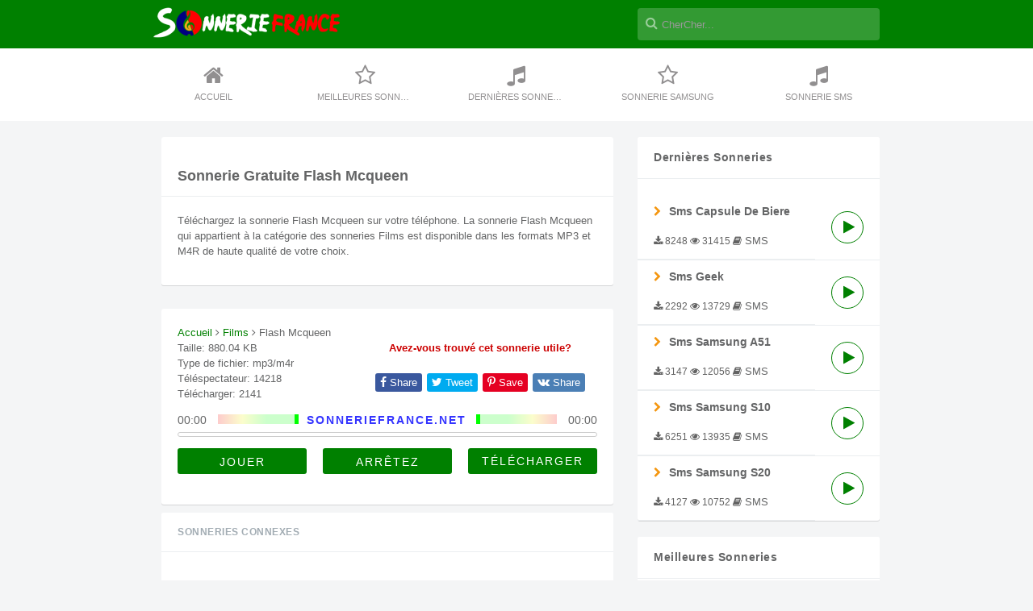

--- FILE ---
content_type: text/html; charset=UTF-8
request_url: https://sonneriefrance.net/sonnerie-flash-mcqueen-gratuite.html
body_size: 11635
content:
<!doctype html>
<html lang="fr">
<head>
	<meta charset="UTF-8">
	<meta name="viewport" content="width=device-width, initial-scale=1">
	<link rel="profile" href="https://gmpg.org/xfn/11">
	<link rel="stylesheet" href="https://stackpath.bootstrapcdn.com/font-awesome/4.7.0/css/font-awesome.min.css">
	<meta name="Keywords" content="sonnerie telephone, sonnerie gratuite, sonnerie, sonnerie téléphone, sonnerie portable gratuite, sonnerie portable, sonnerie telephone mp3 gratuite, telecharger sonnerie, sonnerie telephone portable gratuite, sonnerie portable gratuit.">
	<script id="aclib" type="text/javascript" src="//acscdn.com/script/aclib.js"></script>

<meta name="description" content="Téléchargez la sonnerie Flash Mcqueen sur votre téléphone. La sonnerie Flash Mcqueen qui appartient à la catégorie des sonneries Films est disponible dans les formats MP3 et M4R de haute qualité de votre choix." />
		<meta name='robots' content='index, follow, max-image-preview:large, max-snippet:-1, max-video-preview:-1' />
	<style>img:is([sizes="auto" i], [sizes^="auto," i]) { contain-intrinsic-size: 3000px 1500px }</style>
	<link rel="preload" href="https://sonneriefrance.net/wp-content/plugins/rate-my-post/public/css/fonts/ratemypost.ttf" type="font/ttf" as="font" crossorigin="anonymous">
	<!-- This site is optimized with the Yoast SEO plugin v24.6 - https://yoast.com/wordpress/plugins/seo/ -->
	<title>Sonnerie Flash Mcqueen - Télécharger la sonnerie Flash Mcqueen sur votre téléphone</title>
	<link rel="canonical" href="https://sonneriefrance.net/sonnerie-flash-mcqueen-gratuite.html" />
	<meta property="og:locale" content="fr_FR" />
	<meta property="og:type" content="article" />
	<meta property="og:title" content="Sonnerie Flash Mcqueen - Télécharger la sonnerie Flash Mcqueen sur votre téléphone" />
	<meta property="og:description" content="Téléchargez la sonnerie Flash Mcqueen sur votre téléphone. La sonnerie Flash Mcqueen qui appartient à la catégorie des sonneries Films est disponible dans les formats MP3 et M4R de haute qualité de votre choix." />
	<meta property="og:url" content="https://sonneriefrance.net/sonnerie-flash-mcqueen-gratuite.html" />
	<meta property="og:site_name" content="SonnerieFrance.net" />
	<meta property="article:published_time" content="2023-04-03T09:03:33+00:00" />
	<meta property="article:modified_time" content="2023-04-03T09:03:41+00:00" />
	<meta name="author" content="sonneriefrance213" />
	<meta name="twitter:card" content="summary_large_image" />
	<meta name="twitter:label1" content="Written by" />
	<meta name="twitter:data1" content="sonneriefrance213" />
	<script type="application/ld+json" class="yoast-schema-graph">{"@context":"https://schema.org","@graph":[{"@type":"WebPage","@id":"https://sonneriefrance.net/sonnerie-flash-mcqueen-gratuite.html","url":"https://sonneriefrance.net/sonnerie-flash-mcqueen-gratuite.html","name":"Sonnerie Flash Mcqueen - Télécharger la sonnerie Flash Mcqueen sur votre téléphone","isPartOf":{"@id":"https://sonneriefrance.net/#website"},"datePublished":"2023-04-03T09:03:33+00:00","dateModified":"2023-04-03T09:03:41+00:00","author":{"@id":"https://sonneriefrance.net/#/schema/person/ea8ff217baa6fd1f7881e53629fd6315"},"breadcrumb":{"@id":"https://sonneriefrance.net/sonnerie-flash-mcqueen-gratuite.html#breadcrumb"},"inLanguage":"en-US","potentialAction":[{"@type":"ReadAction","target":["https://sonneriefrance.net/sonnerie-flash-mcqueen-gratuite.html"]}]},{"@type":"BreadcrumbList","@id":"https://sonneriefrance.net/sonnerie-flash-mcqueen-gratuite.html#breadcrumb","itemListElement":[{"@type":"ListItem","position":1,"name":"Home","item":"https://sonneriefrance.net/"},{"@type":"ListItem","position":2,"name":"Flash Mcqueen"}]},{"@type":"WebSite","@id":"https://sonneriefrance.net/#website","url":"https://sonneriefrance.net/","name":"SonnerieFrance.net","description":"Telecharger Sonnerie Portable Gratuite 2025","potentialAction":[{"@type":"SearchAction","target":{"@type":"EntryPoint","urlTemplate":"https://sonneriefrance.net/?s={search_term_string}"},"query-input":{"@type":"PropertyValueSpecification","valueRequired":true,"valueName":"search_term_string"}}],"inLanguage":"en-US"},{"@type":"Person","@id":"https://sonneriefrance.net/#/schema/person/ea8ff217baa6fd1f7881e53629fd6315","name":"sonneriefrance213","image":{"@type":"ImageObject","inLanguage":"en-US","@id":"https://sonneriefrance.net/#/schema/person/image/","url":"https://secure.gravatar.com/avatar/4f1c955d97dd602af759f65d55cbeaa7?s=96&d=mm&r=g","contentUrl":"https://secure.gravatar.com/avatar/4f1c955d97dd602af759f65d55cbeaa7?s=96&d=mm&r=g","caption":"sonneriefrance213"},"url":"https://sonneriefrance.net/sonnerie-author/sonneriefrance213"}]}</script>
	<!-- / Yoast SEO plugin. -->


<link rel="alternate" type="application/rss+xml" title="SonnerieFrance.net &raquo; Feed" href="https://sonneriefrance.net/feed" />
<link rel="alternate" type="application/rss+xml" title="SonnerieFrance.net &raquo; Comments Feed" href="https://sonneriefrance.net/comments/feed" />
<link rel="alternate" type="application/rss+xml" title="SonnerieFrance.net &raquo; Flash Mcqueen Comments Feed" href="https://sonneriefrance.net/sonnerie-flash-mcqueen-gratuite.html/feed" />
<script>
window._wpemojiSettings = {"baseUrl":"https:\/\/s.w.org\/images\/core\/emoji\/15.0.3\/72x72\/","ext":".png","svgUrl":"https:\/\/s.w.org\/images\/core\/emoji\/15.0.3\/svg\/","svgExt":".svg","source":{"concatemoji":"https:\/\/sonneriefrance.net\/wp-includes\/js\/wp-emoji-release.min.js?ver=6.7.4"}};
/*! This file is auto-generated */
!function(i,n){var o,s,e;function c(e){try{var t={supportTests:e,timestamp:(new Date).valueOf()};sessionStorage.setItem(o,JSON.stringify(t))}catch(e){}}function p(e,t,n){e.clearRect(0,0,e.canvas.width,e.canvas.height),e.fillText(t,0,0);var t=new Uint32Array(e.getImageData(0,0,e.canvas.width,e.canvas.height).data),r=(e.clearRect(0,0,e.canvas.width,e.canvas.height),e.fillText(n,0,0),new Uint32Array(e.getImageData(0,0,e.canvas.width,e.canvas.height).data));return t.every(function(e,t){return e===r[t]})}function u(e,t,n){switch(t){case"flag":return n(e,"\ud83c\udff3\ufe0f\u200d\u26a7\ufe0f","\ud83c\udff3\ufe0f\u200b\u26a7\ufe0f")?!1:!n(e,"\ud83c\uddfa\ud83c\uddf3","\ud83c\uddfa\u200b\ud83c\uddf3")&&!n(e,"\ud83c\udff4\udb40\udc67\udb40\udc62\udb40\udc65\udb40\udc6e\udb40\udc67\udb40\udc7f","\ud83c\udff4\u200b\udb40\udc67\u200b\udb40\udc62\u200b\udb40\udc65\u200b\udb40\udc6e\u200b\udb40\udc67\u200b\udb40\udc7f");case"emoji":return!n(e,"\ud83d\udc26\u200d\u2b1b","\ud83d\udc26\u200b\u2b1b")}return!1}function f(e,t,n){var r="undefined"!=typeof WorkerGlobalScope&&self instanceof WorkerGlobalScope?new OffscreenCanvas(300,150):i.createElement("canvas"),a=r.getContext("2d",{willReadFrequently:!0}),o=(a.textBaseline="top",a.font="600 32px Arial",{});return e.forEach(function(e){o[e]=t(a,e,n)}),o}function t(e){var t=i.createElement("script");t.src=e,t.defer=!0,i.head.appendChild(t)}"undefined"!=typeof Promise&&(o="wpEmojiSettingsSupports",s=["flag","emoji"],n.supports={everything:!0,everythingExceptFlag:!0},e=new Promise(function(e){i.addEventListener("DOMContentLoaded",e,{once:!0})}),new Promise(function(t){var n=function(){try{var e=JSON.parse(sessionStorage.getItem(o));if("object"==typeof e&&"number"==typeof e.timestamp&&(new Date).valueOf()<e.timestamp+604800&&"object"==typeof e.supportTests)return e.supportTests}catch(e){}return null}();if(!n){if("undefined"!=typeof Worker&&"undefined"!=typeof OffscreenCanvas&&"undefined"!=typeof URL&&URL.createObjectURL&&"undefined"!=typeof Blob)try{var e="postMessage("+f.toString()+"("+[JSON.stringify(s),u.toString(),p.toString()].join(",")+"));",r=new Blob([e],{type:"text/javascript"}),a=new Worker(URL.createObjectURL(r),{name:"wpTestEmojiSupports"});return void(a.onmessage=function(e){c(n=e.data),a.terminate(),t(n)})}catch(e){}c(n=f(s,u,p))}t(n)}).then(function(e){for(var t in e)n.supports[t]=e[t],n.supports.everything=n.supports.everything&&n.supports[t],"flag"!==t&&(n.supports.everythingExceptFlag=n.supports.everythingExceptFlag&&n.supports[t]);n.supports.everythingExceptFlag=n.supports.everythingExceptFlag&&!n.supports.flag,n.DOMReady=!1,n.readyCallback=function(){n.DOMReady=!0}}).then(function(){return e}).then(function(){var e;n.supports.everything||(n.readyCallback(),(e=n.source||{}).concatemoji?t(e.concatemoji):e.wpemoji&&e.twemoji&&(t(e.twemoji),t(e.wpemoji)))}))}((window,document),window._wpemojiSettings);
</script>
<link rel='stylesheet' id='cnss_font_awesome_css-css' href='https://sonneriefrance.net/wp-content/plugins/easy-social-icons/css/font-awesome/css/all.min.css?ver=6.7.2' media='all' />
<link rel='stylesheet' id='cnss_font_awesome_v4_shims-css' href='https://sonneriefrance.net/wp-content/plugins/easy-social-icons/css/font-awesome/css/v4-shims.min.css?ver=6.7.2' media='all' />
<link rel='stylesheet' id='cnss_css-css' href='https://sonneriefrance.net/wp-content/plugins/easy-social-icons/css/cnss.css?ver=1.0' media='all' />
<style id='wp-emoji-styles-inline-css'>

	img.wp-smiley, img.emoji {
		display: inline !important;
		border: none !important;
		box-shadow: none !important;
		height: 1em !important;
		width: 1em !important;
		margin: 0 0.07em !important;
		vertical-align: -0.1em !important;
		background: none !important;
		padding: 0 !important;
	}
</style>
<link rel='stylesheet' id='wp-block-library-css' href='https://sonneriefrance.net/wp-includes/css/dist/block-library/style.min.css?ver=6.7.4' media='all' />
<link rel='stylesheet' id='rate-my-post-css' href='https://sonneriefrance.net/wp-content/plugins/rate-my-post/public/css/rate-my-post.min.css?ver=4.3.0' media='all' />
<style id='classic-theme-styles-inline-css'>
/*! This file is auto-generated */
.wp-block-button__link{color:#fff;background-color:#32373c;border-radius:9999px;box-shadow:none;text-decoration:none;padding:calc(.667em + 2px) calc(1.333em + 2px);font-size:1.125em}.wp-block-file__button{background:#32373c;color:#fff;text-decoration:none}
</style>
<style id='global-styles-inline-css'>
:root{--wp--preset--aspect-ratio--square: 1;--wp--preset--aspect-ratio--4-3: 4/3;--wp--preset--aspect-ratio--3-4: 3/4;--wp--preset--aspect-ratio--3-2: 3/2;--wp--preset--aspect-ratio--2-3: 2/3;--wp--preset--aspect-ratio--16-9: 16/9;--wp--preset--aspect-ratio--9-16: 9/16;--wp--preset--color--black: #000000;--wp--preset--color--cyan-bluish-gray: #abb8c3;--wp--preset--color--white: #ffffff;--wp--preset--color--pale-pink: #f78da7;--wp--preset--color--vivid-red: #cf2e2e;--wp--preset--color--luminous-vivid-orange: #ff6900;--wp--preset--color--luminous-vivid-amber: #fcb900;--wp--preset--color--light-green-cyan: #7bdcb5;--wp--preset--color--vivid-green-cyan: #00d084;--wp--preset--color--pale-cyan-blue: #8ed1fc;--wp--preset--color--vivid-cyan-blue: #0693e3;--wp--preset--color--vivid-purple: #9b51e0;--wp--preset--gradient--vivid-cyan-blue-to-vivid-purple: linear-gradient(135deg,rgba(6,147,227,1) 0%,rgb(155,81,224) 100%);--wp--preset--gradient--light-green-cyan-to-vivid-green-cyan: linear-gradient(135deg,rgb(122,220,180) 0%,rgb(0,208,130) 100%);--wp--preset--gradient--luminous-vivid-amber-to-luminous-vivid-orange: linear-gradient(135deg,rgba(252,185,0,1) 0%,rgba(255,105,0,1) 100%);--wp--preset--gradient--luminous-vivid-orange-to-vivid-red: linear-gradient(135deg,rgba(255,105,0,1) 0%,rgb(207,46,46) 100%);--wp--preset--gradient--very-light-gray-to-cyan-bluish-gray: linear-gradient(135deg,rgb(238,238,238) 0%,rgb(169,184,195) 100%);--wp--preset--gradient--cool-to-warm-spectrum: linear-gradient(135deg,rgb(74,234,220) 0%,rgb(151,120,209) 20%,rgb(207,42,186) 40%,rgb(238,44,130) 60%,rgb(251,105,98) 80%,rgb(254,248,76) 100%);--wp--preset--gradient--blush-light-purple: linear-gradient(135deg,rgb(255,206,236) 0%,rgb(152,150,240) 100%);--wp--preset--gradient--blush-bordeaux: linear-gradient(135deg,rgb(254,205,165) 0%,rgb(254,45,45) 50%,rgb(107,0,62) 100%);--wp--preset--gradient--luminous-dusk: linear-gradient(135deg,rgb(255,203,112) 0%,rgb(199,81,192) 50%,rgb(65,88,208) 100%);--wp--preset--gradient--pale-ocean: linear-gradient(135deg,rgb(255,245,203) 0%,rgb(182,227,212) 50%,rgb(51,167,181) 100%);--wp--preset--gradient--electric-grass: linear-gradient(135deg,rgb(202,248,128) 0%,rgb(113,206,126) 100%);--wp--preset--gradient--midnight: linear-gradient(135deg,rgb(2,3,129) 0%,rgb(40,116,252) 100%);--wp--preset--font-size--small: 13px;--wp--preset--font-size--medium: 20px;--wp--preset--font-size--large: 36px;--wp--preset--font-size--x-large: 42px;--wp--preset--spacing--20: 0.44rem;--wp--preset--spacing--30: 0.67rem;--wp--preset--spacing--40: 1rem;--wp--preset--spacing--50: 1.5rem;--wp--preset--spacing--60: 2.25rem;--wp--preset--spacing--70: 3.38rem;--wp--preset--spacing--80: 5.06rem;--wp--preset--shadow--natural: 6px 6px 9px rgba(0, 0, 0, 0.2);--wp--preset--shadow--deep: 12px 12px 50px rgba(0, 0, 0, 0.4);--wp--preset--shadow--sharp: 6px 6px 0px rgba(0, 0, 0, 0.2);--wp--preset--shadow--outlined: 6px 6px 0px -3px rgba(255, 255, 255, 1), 6px 6px rgba(0, 0, 0, 1);--wp--preset--shadow--crisp: 6px 6px 0px rgba(0, 0, 0, 1);}:where(.is-layout-flex){gap: 0.5em;}:where(.is-layout-grid){gap: 0.5em;}body .is-layout-flex{display: flex;}.is-layout-flex{flex-wrap: wrap;align-items: center;}.is-layout-flex > :is(*, div){margin: 0;}body .is-layout-grid{display: grid;}.is-layout-grid > :is(*, div){margin: 0;}:where(.wp-block-columns.is-layout-flex){gap: 2em;}:where(.wp-block-columns.is-layout-grid){gap: 2em;}:where(.wp-block-post-template.is-layout-flex){gap: 1.25em;}:where(.wp-block-post-template.is-layout-grid){gap: 1.25em;}.has-black-color{color: var(--wp--preset--color--black) !important;}.has-cyan-bluish-gray-color{color: var(--wp--preset--color--cyan-bluish-gray) !important;}.has-white-color{color: var(--wp--preset--color--white) !important;}.has-pale-pink-color{color: var(--wp--preset--color--pale-pink) !important;}.has-vivid-red-color{color: var(--wp--preset--color--vivid-red) !important;}.has-luminous-vivid-orange-color{color: var(--wp--preset--color--luminous-vivid-orange) !important;}.has-luminous-vivid-amber-color{color: var(--wp--preset--color--luminous-vivid-amber) !important;}.has-light-green-cyan-color{color: var(--wp--preset--color--light-green-cyan) !important;}.has-vivid-green-cyan-color{color: var(--wp--preset--color--vivid-green-cyan) !important;}.has-pale-cyan-blue-color{color: var(--wp--preset--color--pale-cyan-blue) !important;}.has-vivid-cyan-blue-color{color: var(--wp--preset--color--vivid-cyan-blue) !important;}.has-vivid-purple-color{color: var(--wp--preset--color--vivid-purple) !important;}.has-black-background-color{background-color: var(--wp--preset--color--black) !important;}.has-cyan-bluish-gray-background-color{background-color: var(--wp--preset--color--cyan-bluish-gray) !important;}.has-white-background-color{background-color: var(--wp--preset--color--white) !important;}.has-pale-pink-background-color{background-color: var(--wp--preset--color--pale-pink) !important;}.has-vivid-red-background-color{background-color: var(--wp--preset--color--vivid-red) !important;}.has-luminous-vivid-orange-background-color{background-color: var(--wp--preset--color--luminous-vivid-orange) !important;}.has-luminous-vivid-amber-background-color{background-color: var(--wp--preset--color--luminous-vivid-amber) !important;}.has-light-green-cyan-background-color{background-color: var(--wp--preset--color--light-green-cyan) !important;}.has-vivid-green-cyan-background-color{background-color: var(--wp--preset--color--vivid-green-cyan) !important;}.has-pale-cyan-blue-background-color{background-color: var(--wp--preset--color--pale-cyan-blue) !important;}.has-vivid-cyan-blue-background-color{background-color: var(--wp--preset--color--vivid-cyan-blue) !important;}.has-vivid-purple-background-color{background-color: var(--wp--preset--color--vivid-purple) !important;}.has-black-border-color{border-color: var(--wp--preset--color--black) !important;}.has-cyan-bluish-gray-border-color{border-color: var(--wp--preset--color--cyan-bluish-gray) !important;}.has-white-border-color{border-color: var(--wp--preset--color--white) !important;}.has-pale-pink-border-color{border-color: var(--wp--preset--color--pale-pink) !important;}.has-vivid-red-border-color{border-color: var(--wp--preset--color--vivid-red) !important;}.has-luminous-vivid-orange-border-color{border-color: var(--wp--preset--color--luminous-vivid-orange) !important;}.has-luminous-vivid-amber-border-color{border-color: var(--wp--preset--color--luminous-vivid-amber) !important;}.has-light-green-cyan-border-color{border-color: var(--wp--preset--color--light-green-cyan) !important;}.has-vivid-green-cyan-border-color{border-color: var(--wp--preset--color--vivid-green-cyan) !important;}.has-pale-cyan-blue-border-color{border-color: var(--wp--preset--color--pale-cyan-blue) !important;}.has-vivid-cyan-blue-border-color{border-color: var(--wp--preset--color--vivid-cyan-blue) !important;}.has-vivid-purple-border-color{border-color: var(--wp--preset--color--vivid-purple) !important;}.has-vivid-cyan-blue-to-vivid-purple-gradient-background{background: var(--wp--preset--gradient--vivid-cyan-blue-to-vivid-purple) !important;}.has-light-green-cyan-to-vivid-green-cyan-gradient-background{background: var(--wp--preset--gradient--light-green-cyan-to-vivid-green-cyan) !important;}.has-luminous-vivid-amber-to-luminous-vivid-orange-gradient-background{background: var(--wp--preset--gradient--luminous-vivid-amber-to-luminous-vivid-orange) !important;}.has-luminous-vivid-orange-to-vivid-red-gradient-background{background: var(--wp--preset--gradient--luminous-vivid-orange-to-vivid-red) !important;}.has-very-light-gray-to-cyan-bluish-gray-gradient-background{background: var(--wp--preset--gradient--very-light-gray-to-cyan-bluish-gray) !important;}.has-cool-to-warm-spectrum-gradient-background{background: var(--wp--preset--gradient--cool-to-warm-spectrum) !important;}.has-blush-light-purple-gradient-background{background: var(--wp--preset--gradient--blush-light-purple) !important;}.has-blush-bordeaux-gradient-background{background: var(--wp--preset--gradient--blush-bordeaux) !important;}.has-luminous-dusk-gradient-background{background: var(--wp--preset--gradient--luminous-dusk) !important;}.has-pale-ocean-gradient-background{background: var(--wp--preset--gradient--pale-ocean) !important;}.has-electric-grass-gradient-background{background: var(--wp--preset--gradient--electric-grass) !important;}.has-midnight-gradient-background{background: var(--wp--preset--gradient--midnight) !important;}.has-small-font-size{font-size: var(--wp--preset--font-size--small) !important;}.has-medium-font-size{font-size: var(--wp--preset--font-size--medium) !important;}.has-large-font-size{font-size: var(--wp--preset--font-size--large) !important;}.has-x-large-font-size{font-size: var(--wp--preset--font-size--x-large) !important;}
:where(.wp-block-post-template.is-layout-flex){gap: 1.25em;}:where(.wp-block-post-template.is-layout-grid){gap: 1.25em;}
:where(.wp-block-columns.is-layout-flex){gap: 2em;}:where(.wp-block-columns.is-layout-grid){gap: 2em;}
:root :where(.wp-block-pullquote){font-size: 1.5em;line-height: 1.6;}
</style>
<link rel='stylesheet' id='contact-form-7-css' href='https://sonneriefrance.net/wp-content/plugins/contact-form-7/includes/css/styles.css?ver=6.0.4' media='all' />
<link rel='stylesheet' id='style-css' href='https://sonneriefrance.net/wp-content/themes/sonneriefrance/css/style.css?ver=1.3.1.45' media='all' />
<script src="https://sonneriefrance.net/wp-includes/js/jquery/jquery.min.js?ver=3.7.1" id="jquery-core-js"></script>
<script src="https://sonneriefrance.net/wp-includes/js/jquery/jquery-migrate.min.js?ver=3.4.1" id="jquery-migrate-js"></script>
<script src="https://sonneriefrance.net/wp-content/plugins/easy-social-icons/js/cnss.js?ver=1.0" id="cnss_js-js"></script>
<link rel="https://api.w.org/" href="https://sonneriefrance.net/wp-json/" /><link rel="alternate" title="JSON" type="application/json" href="https://sonneriefrance.net/wp-json/wp/v2/posts/11348" /><link rel="EditURI" type="application/rsd+xml" title="RSD" href="https://sonneriefrance.net/xmlrpc.php?rsd" />
<meta name="generator" content="WordPress 6.7.4" />
<link rel='shortlink' href='https://sonneriefrance.net/?p=11348' />
<link rel="alternate" title="oEmbed (JSON)" type="application/json+oembed" href="https://sonneriefrance.net/wp-json/oembed/1.0/embed?url=https%3A%2F%2Fsonneriefrance.net%2Fsonnerie-flash-mcqueen-gratuite.html" />
<link rel="alternate" title="oEmbed (XML)" type="text/xml+oembed" href="https://sonneriefrance.net/wp-json/oembed/1.0/embed?url=https%3A%2F%2Fsonneriefrance.net%2Fsonnerie-flash-mcqueen-gratuite.html&#038;format=xml" />
<style type="text/css">
		ul.cnss-social-icon li.cn-fa-icon a:hover{opacity: 0.7!important;color:#ffffff!important;}
		</style><link rel="pingback" href="https://sonneriefrance.net/xmlrpc.php"><link rel="icon" href="https://sonneriefrance.net/wp-content/uploads/2020/12/cropped-favicon-32x32.png" sizes="32x32" />
<link rel="icon" href="https://sonneriefrance.net/wp-content/uploads/2020/12/cropped-favicon-192x192.png" sizes="192x192" />
<link rel="apple-touch-icon" href="https://sonneriefrance.net/wp-content/uploads/2020/12/cropped-favicon-180x180.png" />
<meta name="msapplication-TileImage" content="https://sonneriefrance.net/wp-content/uploads/2020/12/cropped-favicon-270x270.png" />
		<style id="wp-custom-css">
			 
.container.container-faq{
	width:100%;
	margin-top:15px;
}
.accordion .accordion-item {
	 border-bottom: 1px solid #e5e5e5;
}
 .accordion .accordion-item button[aria-expanded='true'] {
	 border-bottom: 1px solid #03b5d2;
}
 .accordion button {
	 position: relative;
	 display: block;
	 text-align: left;
	 width: 100%;
	 padding: 1em 0;
	 color: #7288a2;
	 font-size: 1.15rem;
	 font-weight: 400;
	 border: none;
	 background: none;
	 outline: none;
}
 .accordion button:hover, .accordion button:focus {
	 cursor: pointer;
	 color: #03b5d2;
}
 .accordion button:hover::after, .accordion button:focus::after {
	 cursor: pointer;
	 color: #03b5d2;
	 border: 1px solid #03b5d2;
}
 .accordion button .accordion-title {
	 padding: 1em 1.5em 1em 0;
}
 .accordion button .icon {
	 display: inline-block;
	 position: absolute;
	 top: 18px;
	 right: 0;
	 width: 22px;
	 height: 22px;
	 border: 1px solid;
	 border-radius: 22px;
}
 .accordion button .icon::before {
	 display: block;
	 position: absolute;
	 content: '';
	 top: 9px;
	 left: 5px;
	 width: 10px;
	 height: 2px;
	 background: currentColor;
}
 .accordion button .icon::after {
	 display: block;
	 position: absolute;
	 content: '';
	 top: 5px;
	 left: 9px;
	 width: 2px;
	 height: 10px;
	 background: currentColor;
}
 .accordion button[aria-expanded='true'] {
	 color: #03b5d2;
}
 .accordion button[aria-expanded='true'] .icon::after {
	 width: 0;
}
 .accordion button[aria-expanded='true'] + .accordion-content {
	 opacity: 1;
	 max-height: 200em;
	 transition: all 200ms linear;
	 will-change: opacity, max-height;
}
 .accordion .accordion-content {
	 opacity: 0;
	 max-height: 0;
	 overflow: hidden;
	 transition: opacity 200ms linear, max-height 200ms linear;
	 will-change: opacity, max-height;
}
 .accordion .accordion-content p {
	 font-size: 1rem;
	 font-weight: 300;
	 margin: 2em 0;
}		</style>
		<!-- Google tag (gtag.js) -->
<script async src="https://www.googletagmanager.com/gtag/js?id=G-HJCMM8E65L"></script>
<script>
  window.dataLayer = window.dataLayer || [];
  function gtag(){dataLayer.push(arguments);}
  gtag('js', new Date());

  gtag('config', 'G-HJCMM8E65L');
</script>
</head>

<body>
<div class="wrapper">
	<header class="ft-navtop">
		<div class="container">
			<nav>
				<div class="logo">

						<a class="navbar-brand" href="https://sonneriefrance.net" title="SonnerieFrance">
							<img src="https://sonneriefrance.com/wp-content/uploads/2020/12/sonneriefrance-5.png" alt="SonnerieFrance">	
						</a>
<!-- 						<i class="fas fa-align-justify button-show-hide"></i> -->
					</div>
				<div class="ft-search">
					<form action="https://sonneriefrance.net">
						<input name="s" id="search" class="search-input" maxlength="200" type="search" placeholder="CherCher..." aria-label="Search" autocomplete="off">
					</form>
					<div class="auto-complete">
					</div>
				</div>
			</nav>
		</div>
	</header>
	<div class="ft-navbtn">
		<span></span><span></span><span></span>
	</div>
		<div class="ft-navmiddle">
		<div class="container ft-navbar">
			<a href="https://sonneriefrance.net" title="Accueil"><i class="fa fa-home"></i>Accueil</a>
			<a href="https://sonneriefrance.net/sonneries-top" title="Meilleures Sonneries gratuite"><i class="fa fa-star-o"></i>Meilleures Sonneries</a>
			<a href="https://sonneriefrance.net/les-dernieres-sonneries" title="Dernières sonnerie gratuite"><i class="fa fa-music"></i>Dernières Sonnerie</a>
			<a href="/sonnerie-gratuite-samsung" title="Sonnerie samsung"><i class="fa fa-star-o"></i>Sonnerie Samsung</a>
			<a href="/sonnerie-sms" title="Sonnerie SMS"><i class="fa fa-music"></i>Sonnerie SMS</a>
		</div>
	</div><div class="container">
  <div class="content" itemscope="" itemtype="http://schema.org/AudioObject">
  <div class="module">
    <div class="ft-header"><h1 itemprop="name">Sonnerie Gratuite Flash Mcqueen</h1>
    </div>
    <div>
		<p>Téléchargez la sonnerie Flash Mcqueen sur votre téléphone. La sonnerie Flash Mcqueen qui appartient à la catégorie des sonneries Films est disponible dans les formats MP3 et M4R de haute qualité de votre choix.</p>
	</div>
  </div>

	<center><div>
    <script type="text/javascript">
        aclib.runBanner({
            zoneId: '10501326',
        });
    </script>
	</div></center><br/>
	
  <div class="module">
    <div class="post-info">
      <a href="https://sonneriefrance.net" title="Accueil">Accueil</a> <i class="fa fa-angle-right"></i> <a href="https://sonneriefrance.net/sonnerie-telephone-films" title="Films">Films</a> <i class="fa fa-angle-right"></i> <span>Flash Mcqueen</span><br>
      Taille: 880.04 KB<br>Type de fichier: mp3/m4r<br>
	  Téléspectateur: 14218<br>
      Télécharger: 2141    </div>
    <div class="post-soc">
      <div class="ent-red">Avez-vous trouvé cet sonnerie utile?</div>
      <div class="ft-share">
        <a target="_blank" rel="nofollow noopener noreferrer" class="fb" href="https://www.facebook.com/sharer/sharer.php?u=https://sonneriefrance.net/sonnerie-flash-mcqueen-gratuite.html"><i class="fa fa-facebook"></i> Share</a>
        <a target="_blank" rel="nofollow noopener noreferrer" class="tw" href="https://twitter.com/intent/tweet?url=https://sonneriefrance.net/sonnerie-flash-mcqueen-gratuite.html"><i class="fa fa-twitter"></i> Tweet</a>
        <a target="_blank" rel="nofollow noopener noreferrer" class="pt" href="https://pinterest.com/pin/create/button/?url=https://sonneriefrance.net/sonnerie-flash-mcqueen-gratuite.html"><i class="fa fa-pinterest-p"></i> Save</a>
        <a target="_blank" rel="nofollow noopener noreferrer" class="vk" href="https://vk.com/share.php?url=https://sonneriefrance.net/sonnerie-flash-mcqueen-gratuite.html"><i class="fa fa-vk"></i> Share</a>
      </div>
    </div>
    <meta itemprop="description" content="sonnerie Flash Mcqueen">
    <meta itemprop="encodingFormat" content="mp3">
    <div id="playerEn" style="clear: both;">
      <div id="pLogo">SONNERIEFRANCE.NET</div>
      <div id="pPos">00:00</div>
      <div id="pDur">00:00</div>
      <div id="lPeak"><span></span></div>
      <div id="rPeak"><span></span></div>
      <div id="pProg">
        <div id="loadProg"></div>
        <div id="playProg"></div>
      </div>
      <div id="pPlay">JOUER</div>
      <div id="pStop">ARRÊTEZ</div>
      <div id="pFile">https://sonneriefrance.net/wp-content/uploads/2023/04/flash-mcqueen.mp3</div>
      <input class="load_btn" id="pLoad" type="button" value="TÉLÉCHARGER">

    </div>
    <div style="padding-top:10px;">
				<!-- The Modal -->
		<div id="download-modal" class="modal">
		  <!-- Modal content -->
		  <div class="modal-content">
			<span class="close">&times;</span>
			<div class="text-center">
				<button class="button-default"><a href="https://sonneriefrance.net/download?id=11349&post=11348">MP3</a></button>
				<button class="button-default"><a href="https://sonneriefrance.net/download?id=11349&post=11348&type=m4r">M4R</a></button> 
			</div>
		  </div>
		</div>
    </div>
  </div>
	
</div>
<script>
	var modal = document.getElementById("download-modal");

	// Get the button that opens the modal
	var btn = document.getElementById("pLoad");

	// Get the <span> element that closes the modal
	var span = document.getElementsByClassName("close")[0];

	// When the user clicks on the button, open the modal
	btn.onclick = function() {
	  modal.style.display = "block";
	}

	// When the user clicks on <span> (x), close the modal
	span.onclick = function() {
	  modal.style.display = "none";
	}

	// When the user clicks anywhere outside of the modal, close it
	window.onclick = function(event) {
	  if (event.target == modal) {
		modal.style.display = "none";
	  }
	}
</script>  <style>
.ft-sidebar .ft-navbottom .module a:nth-child(2) {
	margin-top: 0!important;	
}
</style>
<div class="ft-sidebar">
	<nav class="ft-navbottom">
		<div class="module sidebar-new">
			<h2>
				Dernières Sonneries
			</h2>
								<div class="item-cat" itemprop="itemListElement" itemscope="" itemtype="http://schema.org/AudioObject">
	<div id="14305" data-link="https://sonneriefrance.net/wp-content/uploads/2024/08/Sms-Capsule-De-Biere.mp3" class="play-btn"></div>
	<a href="https://sonneriefrance.net/sonnerie-sms-capsule-de-biere-gratuite.html" title="Sms Capsule De Biere" itemprop="url">Sms Capsule De Biere</a>
	<div class="item-details"><i> 8248 </i><i> 31415 </i> <i class="fa fa-book"></i> SMS</div>
	<meta itemprop="encodingFormat" content="mp3">
	<meta itemprop="position" content="1">
	<meta itemprop="name" content="Sms Capsule De Biere">
</div>
<div class="item-cat" itemprop="itemListElement" itemscope="" itemtype="http://schema.org/AudioObject">
	<div id="14302" data-link="https://sonneriefrance.net/wp-content/uploads/2024/08/Sms-Geek.mp3" class="play-btn"></div>
	<a href="https://sonneriefrance.net/sonnerie-sms-geek-gratuite.html" title="Sms Geek" itemprop="url">Sms Geek</a>
	<div class="item-details"><i> 2292 </i><i> 13729 </i> <i class="fa fa-book"></i> SMS</div>
	<meta itemprop="encodingFormat" content="mp3">
	<meta itemprop="position" content="1">
	<meta itemprop="name" content="Sms Geek">
</div>
<div class="item-cat" itemprop="itemListElement" itemscope="" itemtype="http://schema.org/AudioObject">
	<div id="14299" data-link="https://sonneriefrance.net/wp-content/uploads/2024/08/Sms-Samsung-A51.mp3" class="play-btn"></div>
	<a href="https://sonneriefrance.net/sonnerie-sms-samsung-a51-gratuite.html" title="Sms Samsung A51" itemprop="url">Sms Samsung A51</a>
	<div class="item-details"><i> 3147 </i><i> 12056 </i> <i class="fa fa-book"></i> SMS</div>
	<meta itemprop="encodingFormat" content="mp3">
	<meta itemprop="position" content="1">
	<meta itemprop="name" content="Sms Samsung A51">
</div>
<div class="item-cat" itemprop="itemListElement" itemscope="" itemtype="http://schema.org/AudioObject">
	<div id="14296" data-link="https://sonneriefrance.net/wp-content/uploads/2024/08/Sms-Samsung-S10.mp3" class="play-btn"></div>
	<a href="https://sonneriefrance.net/sonnerie-sms-samsung-s10-gratuite.html" title="Sms Samsung S10" itemprop="url">Sms Samsung S10</a>
	<div class="item-details"><i> 6251 </i><i> 13935 </i> <i class="fa fa-book"></i> SMS</div>
	<meta itemprop="encodingFormat" content="mp3">
	<meta itemprop="position" content="1">
	<meta itemprop="name" content="Sms Samsung S10">
</div>
<div class="item-cat" itemprop="itemListElement" itemscope="" itemtype="http://schema.org/AudioObject">
	<div id="14293" data-link="https://sonneriefrance.net/wp-content/uploads/2024/08/Sms-Samsung-S20.mp3" class="play-btn"></div>
	<a href="https://sonneriefrance.net/sonnerie-sms-samsung-s20-gratuite.html" title="Sms Samsung S20" itemprop="url">Sms Samsung S20</a>
	<div class="item-details"><i> 4127 </i><i> 10752 </i> <i class="fa fa-book"></i> SMS</div>
	<meta itemprop="encodingFormat" content="mp3">
	<meta itemprop="position" content="1">
	<meta itemprop="name" content="Sms Samsung S20">
</div>
		</div>
	
<div>
    <script type="text/javascript">
        aclib.runBanner({
            zoneId: '10501362',
        });
    </script>
</div>	
		
		<div class="module sidebar-best">
			<h2>
				Meilleures Sonneries
			</h2>
								<div class="item-cat" itemprop="itemListElement" itemscope="" itemtype="http://schema.org/AudioObject">
	<div id="266" data-link="https://sonneriefrance.net/wp-content/uploads/2020/12/sonnerie-Jerusalema.mp3" class="play-btn"></div>
	<a href="https://sonneriefrance.net/sonnerie-jerusalema-gratuite.html" title="Jerusalema" itemprop="url">Jerusalema</a>
	<div class="item-details"><i> 94471 </i><i> 178138 </i> <i class="fa fa-book"></i> Musique</div>
	<meta itemprop="encodingFormat" content="mp3">
	<meta itemprop="position" content="1">
	<meta itemprop="name" content="Jerusalema">
</div>
<div class="item-cat" itemprop="itemListElement" itemscope="" itemtype="http://schema.org/AudioObject">
	<div id="113" data-link="https://sonneriefrance.net/wp-content/uploads/2020/12/sonnerie-Totally-Spies.mp3" class="play-btn"></div>
	<a href="https://sonneriefrance.net/sonnerie-totally-spies-gratuite.html" title="Totally Spies MP3" itemprop="url">Totally Spies MP3</a>
	<div class="item-details"><i> 84308 </i><i> 162810 </i> <i class="fa fa-book"></i> Effets Sonores</div>
	<meta itemprop="encodingFormat" content="mp3">
	<meta itemprop="position" content="1">
	<meta itemprop="name" content="Totally Spies MP3">
</div>
<div class="item-cat" itemprop="itemListElement" itemscope="" itemtype="http://schema.org/AudioObject">
	<div id="1074" data-link="https://sonneriefrance.net/wp-content/uploads/2020/12/Le-Professionnel.mp3" class="play-btn"></div>
	<a href="https://sonneriefrance.net/sonnerie-le-professionnel-gratuite.html" title="Le Professionnel" itemprop="url">Le Professionnel</a>
	<div class="item-details"><i> 47648 </i><i> 103912 </i> <i class="fa fa-book"></i> Films</div>
	<meta itemprop="encodingFormat" content="mp3">
	<meta itemprop="position" content="1">
	<meta itemprop="name" content="Le Professionnel">
</div>
<div class="item-cat" itemprop="itemListElement" itemscope="" itemtype="http://schema.org/AudioObject">
	<div id="121" data-link="https://sonneriefrance.net/wp-content/uploads/2020/12/7eme-Compagnie.mp3" class="play-btn"></div>
	<a href="https://sonneriefrance.net/sonnerie-7eme-compagnie-gratuite.html" title="7eme Compagnie" itemprop="url">7eme Compagnie</a>
	<div class="item-details"><i> 46892 </i><i> 87853 </i> <i class="fa fa-book"></i> Drôle</div>
	<meta itemprop="encodingFormat" content="mp3">
	<meta itemprop="position" content="1">
	<meta itemprop="name" content="7eme Compagnie">
</div>
<div class="item-cat" itemprop="itemListElement" itemscope="" itemtype="http://schema.org/AudioObject">
	<div id="5284" data-link="https://sonneriefrance.net/wp-content/uploads/2021/04/Iko-Iko.mp3" class="play-btn"></div>
	<a href="https://sonneriefrance.net/sonnerie-iko-iko-gratuite.html" title="Iko Iko" itemprop="url">Iko Iko</a>
	<div class="item-details"><i> 36684 </i><i> 73161 </i> <i class="fa fa-book"></i> Musique</div>
	<meta itemprop="encodingFormat" content="mp3">
	<meta itemprop="position" content="1">
	<meta itemprop="name" content="Iko Iko">
</div>
		</div>
		<div class="module">
 			<h3>Catégorie sonnerie</h3>
									<a
						title="Drôle"
						href="https://sonneriefrance.net/sonnerie-telephone-drole"
					>
						Drôle					</a>
									<a
						title="Effets Sonores"
						href="https://sonneriefrance.net/effets-sonores"
					>
						Effets Sonores					</a>
									<a
						title="Films"
						href="https://sonneriefrance.net/sonnerie-telephone-films"
					>
						Films					</a>
									<a
						title="iPhone"
						href="https://sonneriefrance.net/sonnerie-iphone"
					>
						iPhone					</a>
									<a
						title="Jeux"
						href="https://sonneriefrance.net/sonnerie-telephone-jeux"
					>
						Jeux					</a>
									<a
						title="Marimba Remix"
						href="https://sonneriefrance.net/marimba-remix"
					>
						Marimba Remix					</a>
									<a
						title="Musique"
						href="https://sonneriefrance.net/telecharger-musique-telephone-portable-gratuite"
					>
						Musique					</a>
									<a
						title="Noël"
						href="https://sonneriefrance.net/noel"
					>
						Noël					</a>
									<a
						title="Nokia"
						href="https://sonneriefrance.net/nokia"
					>
						Nokia					</a>
									<a
						title="POP"
						href="https://sonneriefrance.net/sonnerie-telephone-pop"
					>
						POP					</a>
									<a
						title="Samsung"
						href="https://sonneriefrance.net/sonnerie-gratuite-samsung"
					>
						Samsung					</a>
									<a
						title="SMS"
						href="https://sonneriefrance.net/sonnerie-sms"
					>
						SMS					</a>
									<a
						title="Telephone"
						href="https://sonneriefrance.net/sonnerie-telephone-2022"
					>
						Telephone					</a>
									<a
						title="Whatsapp"
						href="https://sonneriefrance.net/sonnerie-whatsapp"
					>
						Whatsapp					</a>
						</div>
		<div class="module social">
			<h3>Suivez nous</h3>
			<ul id="" class="cnss-social-icon " style="text-align:center; text-align:-webkit-center; align-self:center;"><li class="cn-fa-facebook cn-fa-icon " style="display:inline-block;"><a class="cnss-facebook" target="_blank" href="https://www.facebook.com/sonneriefrance/" title="Facebook" style="width:30px;height:30px;padding:5px 0;color: #ffffff;border-radius: 0%;margin:2px;"><i title="Facebook" style="font-size:20px;" class="fa fa-facebook"></i></a></li><li class="cn-fa-twitter cn-fa-icon " style="display:inline-block;"><a class="cnss-twitter" target="_blank" href="https://twitter.com/SonnerieF" title="Twitter" style="width:30px;height:30px;padding:5px 0;color: #ffffff;border-radius: 0%;margin:2px;"><i title="Twitter" style="font-size:20px;" class="fa fa-twitter"></i></a></li><li class="cn-fa-soundcloud cn-fa-icon " style="display:inline-block;"><a class="cnss-soundcloud" target="_blank" href="https://soundcloud.com/sonneriefrance" title="Soundcloud" style="width:30px;height:30px;padding:5px 0;color: #ffffff;border-radius: 0%;margin:2px;"><i title="Soundcloud" style="font-size:20px;" class="fab fa-soundcloud"></i></a></li><li class="cn-fa-reddit cn-fa-icon " style="display:inline-block;"><a class="cnss-reddit" target="_blank" href="https://www.reddit.com/user/sonneriefrance" title="Reddit" style="width:30px;height:30px;padding:5px 0;color: #ffffff;border-radius: 0%;margin:2px;"><i title="Reddit" style="font-size:20px;" class="fab fa-reddit"></i></a></li><li class="cn-fa-pinterest cn-fa-icon " style="display:inline-block;"><a class="cnss-pinterest" target="_blank" href="https://www.pinterest.fr/sonneriefrance" title="Pinterest" style="width:30px;height:30px;padding:5px 0;color: #ffffff;border-radius: 0%;margin:2px;"><i title="Pinterest" style="font-size:20px;" class="fab fa-pinterest"></i></a></li><li class="cn-fa-youtube cn-fa-icon " style="display:inline-block;"><a class="cnss-youtube" target="_blank" href="https://www.youtube.com/channel/UC1PLkK5zYJ_cJfOXk8sXy5g" title="YouTube" style="width:30px;height:30px;padding:5px 0;color: #ffffff;border-radius: 0%;margin:2px;"><i title="YouTube" style="font-size:20px;" class="fab fa-youtube"></i></a></li></ul>		</div>
	</nav>
</div>
 <center><div>
    <script type="text/javascript">
        aclib.runBanner({
            zoneId: '10501486',
        });
    </script>
</div>
</center><br/>
	<div class="content">
    <div class="module">
      <h3>Sonneries Connexes</h3>

      <div class="item-cat" itemprop="itemListElement" itemscope="" itemtype="http://schema.org/AudioObject">
	<div id="13654" data-link="https://sonneriefrance.net/wp-content/uploads/2024/06/Euro-2024.mp3" class="play-btn"></div>
	<a href="https://sonneriefrance.net/sonnerie-euro-2024-gratuite.html" title="Euro 2024" itemprop="url">Euro 2024</a>
	<div class="item-details"><i> 2919 </i><i> 15676 </i> <i class="fa fa-book"></i> Musique</div>
	<meta itemprop="encodingFormat" content="mp3">
	<meta itemprop="position" content="1">
	<meta itemprop="name" content="Euro 2024">
</div>
<div class="item-cat" itemprop="itemListElement" itemscope="" itemtype="http://schema.org/AudioObject">
	<div id="13258" data-link="https://sonneriefrance.net/wp-content/uploads/2024/05/Petit-Genie.mp3" class="play-btn"></div>
	<a href="https://sonneriefrance.net/sonnerie-petit-genie-gratuite.html" title="Petit Génie" itemprop="url">Petit Génie</a>
	<div class="item-details"><i> 6095 </i><i> 14565 </i> <i class="fa fa-book"></i> Musique</div>
	<meta itemprop="encodingFormat" content="mp3">
	<meta itemprop="position" content="1">
	<meta itemprop="name" content="Petit Génie">
</div>
<div class="item-cat" itemprop="itemListElement" itemscope="" itemtype="http://schema.org/AudioObject">
	<div id="13160" data-link="https://sonneriefrance.net/wp-content/uploads/2024/04/Ceux-Quon-Etait.mp3" class="play-btn"></div>
	<a href="https://sonneriefrance.net/sonnerie-ceux-quon-etait-gratuite.html" title="Ceux Qu&#8217;on Etait" itemprop="url">Ceux Qu&#8217;on Etait</a>
	<div class="item-details"><i> 5352 </i><i> 12500 </i> <i class="fa fa-book"></i> Musique</div>
	<meta itemprop="encodingFormat" content="mp3">
	<meta itemprop="position" content="1">
	<meta itemprop="name" content="Ceux Qu&#8217;on Etait">
</div>
<div class="item-cat" itemprop="itemListElement" itemscope="" itemtype="http://schema.org/AudioObject">
	<div id="12609" data-link="https://sonneriefrance.net/wp-content/uploads/2023/10/Mocro-Mafia.mp3" class="play-btn"></div>
	<a href="https://sonneriefrance.net/sonnerie-mocro-mafia-gratuite.html" title="Mocro Mafia" itemprop="url">Mocro Mafia</a>
	<div class="item-details"><i> 1641 </i><i> 7803 </i> <i class="fa fa-book"></i> Musique</div>
	<meta itemprop="encodingFormat" content="mp3">
	<meta itemprop="position" content="1">
	<meta itemprop="name" content="Mocro Mafia">
</div>
<div class="item-cat" itemprop="itemListElement" itemscope="" itemtype="http://schema.org/AudioObject">
	<div id="12602" data-link="https://sonneriefrance.net/wp-content/uploads/2023/10/Mbaye-Petaw-Akhlou-Brick.mp3" class="play-btn"></div>
	<a href="https://sonneriefrance.net/sonnerie-mbaye-petaw-akhlou-brick-gratuite.html" title="Mbaye Petaw &#8211; Akhlou Brick" itemprop="url">Mbaye Petaw &#8211; Akhlou Brick</a>
	<div class="item-details"><i> 728 </i><i> 4489 </i> <i class="fa fa-book"></i> Musique</div>
	<meta itemprop="encodingFormat" content="mp3">
	<meta itemprop="position" content="1">
	<meta itemprop="name" content="Mbaye Petaw &#8211; Akhlou Brick">
</div>
<div class="item-cat" itemprop="itemListElement" itemscope="" itemtype="http://schema.org/AudioObject">
	<div id="12599" data-link="https://sonneriefrance.net/wp-content/uploads/2023/10/SEYA-GIMS.mp3" class="play-btn"></div>
	<a href="https://sonneriefrance.net/sonnerie-seya-gims-gratuite.html" title="SEYA &#8211; GIMS" itemprop="url">SEYA &#8211; GIMS</a>
	<div class="item-details"><i> 5239 </i><i> 11517 </i> <i class="fa fa-book"></i> Musique</div>
	<meta itemprop="encodingFormat" content="mp3">
	<meta itemprop="position" content="1">
	<meta itemprop="name" content="SEYA &#8211; GIMS">
</div>
<div class="item-cat" itemprop="itemListElement" itemscope="" itemtype="http://schema.org/AudioObject">
	<div id="12596" data-link="https://sonneriefrance.net/wp-content/uploads/2023/10/Si-No-Estas.mp3" class="play-btn"></div>
	<a href="https://sonneriefrance.net/sonnerie-si-no-estas-gratuite.html" title="Si No Estás" itemprop="url">Si No Estás</a>
	<div class="item-details"><i> 6867 </i><i> 12951 </i> <i class="fa fa-book"></i> Musique</div>
	<meta itemprop="encodingFormat" content="mp3">
	<meta itemprop="position" content="1">
	<meta itemprop="name" content="Si No Estás">
</div>
<div class="item-cat" itemprop="itemListElement" itemscope="" itemtype="http://schema.org/AudioObject">
	<div id="12578" data-link="https://sonneriefrance.net/wp-content/uploads/2023/10/Chanson-dramatique-de-tiktok.mp3" class="play-btn"></div>
	<a href="https://sonneriefrance.net/sonnerie-chanson-dramatique-de-tiktok-gratuite.html" title="Chanson Dramatique De Tiktok" itemprop="url">Chanson Dramatique De Tiktok</a>
	<div class="item-details"><i> 1472 </i><i> 5218 </i> <i class="fa fa-book"></i> Musique</div>
	<meta itemprop="encodingFormat" content="mp3">
	<meta itemprop="position" content="1">
	<meta itemprop="name" content="Chanson Dramatique De Tiktok">
</div>
<div class="item-cat" itemprop="itemListElement" itemscope="" itemtype="http://schema.org/AudioObject">
	<div id="12569" data-link="https://sonneriefrance.net/wp-content/uploads/2023/10/Fini-Desperer-Lynda.mp3" class="play-btn"></div>
	<a href="https://sonneriefrance.net/sonnerie-fini-desperer-lynda-gratuite.html" title="Fini D’espérer &#8211; Lynda" itemprop="url">Fini D’espérer &#8211; Lynda</a>
	<div class="item-details"><i> 1627 </i><i> 5236 </i> <i class="fa fa-book"></i> Musique</div>
	<meta itemprop="encodingFormat" content="mp3">
	<meta itemprop="position" content="1">
	<meta itemprop="name" content="Fini D’espérer &#8211; Lynda">
</div>
<div class="item-cat" itemprop="itemListElement" itemscope="" itemtype="http://schema.org/AudioObject">
	<div id="12502" data-link="https://sonneriefrance.net/wp-content/uploads/2023/09/Le-Depart.mp3" class="play-btn"></div>
	<a href="https://sonneriefrance.net/sonnerie-le-depart-gratuite.html" title="Le Départ" itemprop="url">Le Départ</a>
	<div class="item-details"><i> 1024 </i><i> 5626 </i> <i class="fa fa-book"></i> Musique</div>
	<meta itemprop="encodingFormat" content="mp3">
	<meta itemprop="position" content="1">
	<meta itemprop="name" content="Le Départ">
</div>
    </div>
	  
	  <div data-type="_mgwidget" data-widget-id="1702666"> 
 </div> 
 <script>(function(w,q){w[q]=w[q]||[];w[q].push(["_mgc.load"])})(window,"_mgq"); 
 </script> 
 
	<div class="module sidebar-mobile">
		  	<h2>Dernières Sonneries</h2>

			<div class="item-cat" itemprop="itemListElement" itemscope="" itemtype="http://schema.org/AudioObject">
	<div id="14305" data-link="https://sonneriefrance.net/wp-content/uploads/2024/08/Sms-Capsule-De-Biere.mp3" class="play-btn"></div>
	<a href="https://sonneriefrance.net/sonnerie-sms-capsule-de-biere-gratuite.html" title="Sms Capsule De Biere" itemprop="url">Sms Capsule De Biere</a>
	<div class="item-details"><i> 8248 </i><i> 31415 </i> <i class="fa fa-book"></i> SMS</div>
	<meta itemprop="encodingFormat" content="mp3">
	<meta itemprop="position" content="1">
	<meta itemprop="name" content="Sms Capsule De Biere">
</div>
<div class="item-cat" itemprop="itemListElement" itemscope="" itemtype="http://schema.org/AudioObject">
	<div id="14302" data-link="https://sonneriefrance.net/wp-content/uploads/2024/08/Sms-Geek.mp3" class="play-btn"></div>
	<a href="https://sonneriefrance.net/sonnerie-sms-geek-gratuite.html" title="Sms Geek" itemprop="url">Sms Geek</a>
	<div class="item-details"><i> 2292 </i><i> 13729 </i> <i class="fa fa-book"></i> SMS</div>
	<meta itemprop="encodingFormat" content="mp3">
	<meta itemprop="position" content="1">
	<meta itemprop="name" content="Sms Geek">
</div>
<div class="item-cat" itemprop="itemListElement" itemscope="" itemtype="http://schema.org/AudioObject">
	<div id="14299" data-link="https://sonneriefrance.net/wp-content/uploads/2024/08/Sms-Samsung-A51.mp3" class="play-btn"></div>
	<a href="https://sonneriefrance.net/sonnerie-sms-samsung-a51-gratuite.html" title="Sms Samsung A51" itemprop="url">Sms Samsung A51</a>
	<div class="item-details"><i> 3147 </i><i> 12056 </i> <i class="fa fa-book"></i> SMS</div>
	<meta itemprop="encodingFormat" content="mp3">
	<meta itemprop="position" content="1">
	<meta itemprop="name" content="Sms Samsung A51">
</div>
<div class="item-cat" itemprop="itemListElement" itemscope="" itemtype="http://schema.org/AudioObject">
	<div id="14296" data-link="https://sonneriefrance.net/wp-content/uploads/2024/08/Sms-Samsung-S10.mp3" class="play-btn"></div>
	<a href="https://sonneriefrance.net/sonnerie-sms-samsung-s10-gratuite.html" title="Sms Samsung S10" itemprop="url">Sms Samsung S10</a>
	<div class="item-details"><i> 6251 </i><i> 13935 </i> <i class="fa fa-book"></i> SMS</div>
	<meta itemprop="encodingFormat" content="mp3">
	<meta itemprop="position" content="1">
	<meta itemprop="name" content="Sms Samsung S10">
</div>
<div class="item-cat" itemprop="itemListElement" itemscope="" itemtype="http://schema.org/AudioObject">
	<div id="14293" data-link="https://sonneriefrance.net/wp-content/uploads/2024/08/Sms-Samsung-S20.mp3" class="play-btn"></div>
	<a href="https://sonneriefrance.net/sonnerie-sms-samsung-s20-gratuite.html" title="Sms Samsung S20" itemprop="url">Sms Samsung S20</a>
	<div class="item-details"><i> 4127 </i><i> 10752 </i> <i class="fa fa-book"></i> SMS</div>
	<meta itemprop="encodingFormat" content="mp3">
	<meta itemprop="position" content="1">
	<meta itemprop="name" content="Sms Samsung S20">
</div>
	</div>
	  
	<div class="module sidebar-mobile">
		  <h2>Meilleures Sonneries</h2>

				<div class="item-cat" itemprop="itemListElement" itemscope="" itemtype="http://schema.org/AudioObject">
	<div id="266" data-link="https://sonneriefrance.net/wp-content/uploads/2020/12/sonnerie-Jerusalema.mp3" class="play-btn"></div>
	<a href="https://sonneriefrance.net/sonnerie-jerusalema-gratuite.html" title="Jerusalema" itemprop="url">Jerusalema</a>
	<div class="item-details"><i> 94471 </i><i> 178138 </i> <i class="fa fa-book"></i> Musique</div>
	<meta itemprop="encodingFormat" content="mp3">
	<meta itemprop="position" content="1">
	<meta itemprop="name" content="Jerusalema">
</div>
<div class="item-cat" itemprop="itemListElement" itemscope="" itemtype="http://schema.org/AudioObject">
	<div id="113" data-link="https://sonneriefrance.net/wp-content/uploads/2020/12/sonnerie-Totally-Spies.mp3" class="play-btn"></div>
	<a href="https://sonneriefrance.net/sonnerie-totally-spies-gratuite.html" title="Totally Spies MP3" itemprop="url">Totally Spies MP3</a>
	<div class="item-details"><i> 84308 </i><i> 162810 </i> <i class="fa fa-book"></i> Effets Sonores</div>
	<meta itemprop="encodingFormat" content="mp3">
	<meta itemprop="position" content="1">
	<meta itemprop="name" content="Totally Spies MP3">
</div>
<div class="item-cat" itemprop="itemListElement" itemscope="" itemtype="http://schema.org/AudioObject">
	<div id="1074" data-link="https://sonneriefrance.net/wp-content/uploads/2020/12/Le-Professionnel.mp3" class="play-btn"></div>
	<a href="https://sonneriefrance.net/sonnerie-le-professionnel-gratuite.html" title="Le Professionnel" itemprop="url">Le Professionnel</a>
	<div class="item-details"><i> 47648 </i><i> 103912 </i> <i class="fa fa-book"></i> Films</div>
	<meta itemprop="encodingFormat" content="mp3">
	<meta itemprop="position" content="1">
	<meta itemprop="name" content="Le Professionnel">
</div>
<div class="item-cat" itemprop="itemListElement" itemscope="" itemtype="http://schema.org/AudioObject">
	<div id="121" data-link="https://sonneriefrance.net/wp-content/uploads/2020/12/7eme-Compagnie.mp3" class="play-btn"></div>
	<a href="https://sonneriefrance.net/sonnerie-7eme-compagnie-gratuite.html" title="7eme Compagnie" itemprop="url">7eme Compagnie</a>
	<div class="item-details"><i> 46892 </i><i> 87853 </i> <i class="fa fa-book"></i> Drôle</div>
	<meta itemprop="encodingFormat" content="mp3">
	<meta itemprop="position" content="1">
	<meta itemprop="name" content="7eme Compagnie">
</div>
<div class="item-cat" itemprop="itemListElement" itemscope="" itemtype="http://schema.org/AudioObject">
	<div id="5284" data-link="https://sonneriefrance.net/wp-content/uploads/2021/04/Iko-Iko.mp3" class="play-btn"></div>
	<a href="https://sonneriefrance.net/sonnerie-iko-iko-gratuite.html" title="Iko Iko" itemprop="url">Iko Iko</a>
	<div class="item-details"><i> 36684 </i><i> 73161 </i> <i class="fa fa-book"></i> Musique</div>
	<meta itemprop="encodingFormat" content="mp3">
	<meta itemprop="position" content="1">
	<meta itemprop="name" content="Iko Iko">
</div>
	</div>
	<div class="module sidebar-mobile">
			<h3>Catégorie</h3>
									<a
						title="Drôle"
						href="https://sonneriefrance.net/sonnerie-telephone-drole"
					    class="category-mobile"
					>
						<i class="fa fa-chevron-right"></i> Drôle					</a>
									<a
						title="Effets Sonores"
						href="https://sonneriefrance.net/effets-sonores"
					    class="category-mobile"
					>
						<i class="fa fa-chevron-right"></i> Effets Sonores					</a>
									<a
						title="Films"
						href="https://sonneriefrance.net/sonnerie-telephone-films"
					    class="category-mobile"
					>
						<i class="fa fa-chevron-right"></i> Films					</a>
									<a
						title="iPhone"
						href="https://sonneriefrance.net/sonnerie-iphone"
					    class="category-mobile"
					>
						<i class="fa fa-chevron-right"></i> iPhone					</a>
									<a
						title="Jeux"
						href="https://sonneriefrance.net/sonnerie-telephone-jeux"
					    class="category-mobile"
					>
						<i class="fa fa-chevron-right"></i> Jeux					</a>
									<a
						title="Marimba Remix"
						href="https://sonneriefrance.net/marimba-remix"
					    class="category-mobile"
					>
						<i class="fa fa-chevron-right"></i> Marimba Remix					</a>
									<a
						title="Musique"
						href="https://sonneriefrance.net/telecharger-musique-telephone-portable-gratuite"
					    class="category-mobile"
					>
						<i class="fa fa-chevron-right"></i> Musique					</a>
									<a
						title="Noël"
						href="https://sonneriefrance.net/noel"
					    class="category-mobile"
					>
						<i class="fa fa-chevron-right"></i> Noël					</a>
									<a
						title="Nokia"
						href="https://sonneriefrance.net/nokia"
					    class="category-mobile"
					>
						<i class="fa fa-chevron-right"></i> Nokia					</a>
									<a
						title="POP"
						href="https://sonneriefrance.net/sonnerie-telephone-pop"
					    class="category-mobile"
					>
						<i class="fa fa-chevron-right"></i> POP					</a>
									<a
						title="Samsung"
						href="https://sonneriefrance.net/sonnerie-gratuite-samsung"
					    class="category-mobile"
					>
						<i class="fa fa-chevron-right"></i> Samsung					</a>
									<a
						title="SMS"
						href="https://sonneriefrance.net/sonnerie-sms"
					    class="category-mobile"
					>
						<i class="fa fa-chevron-right"></i> SMS					</a>
									<a
						title="Telephone"
						href="https://sonneriefrance.net/sonnerie-telephone-2022"
					    class="category-mobile"
					>
						<i class="fa fa-chevron-right"></i> Telephone					</a>
									<a
						title="Whatsapp"
						href="https://sonneriefrance.net/sonnerie-whatsapp"
					    class="category-mobile"
					>
						<i class="fa fa-chevron-right"></i> Whatsapp					</a>
					</div>
	<div class="module social sidebar-mobile">
		<h3>Social</h3>
		<ul id="" class="cnss-social-icon " style="text-align:center; text-align:-webkit-center; align-self:center;"><li class="cn-fa-facebook cn-fa-icon " style="display:inline-block;"><a class="cnss-facebook" target="_blank" href="https://www.facebook.com/sonneriefrance/" title="Facebook" style="width:30px;height:30px;padding:5px 0;color: #ffffff;border-radius: 0%;margin:2px;"><i title="Facebook" style="font-size:20px;" class="fa fa-facebook"></i></a></li><li class="cn-fa-twitter cn-fa-icon " style="display:inline-block;"><a class="cnss-twitter" target="_blank" href="https://twitter.com/SonnerieF" title="Twitter" style="width:30px;height:30px;padding:5px 0;color: #ffffff;border-radius: 0%;margin:2px;"><i title="Twitter" style="font-size:20px;" class="fa fa-twitter"></i></a></li><li class="cn-fa-soundcloud cn-fa-icon " style="display:inline-block;"><a class="cnss-soundcloud" target="_blank" href="https://soundcloud.com/sonneriefrance" title="Soundcloud" style="width:30px;height:30px;padding:5px 0;color: #ffffff;border-radius: 0%;margin:2px;"><i title="Soundcloud" style="font-size:20px;" class="fab fa-soundcloud"></i></a></li><li class="cn-fa-reddit cn-fa-icon " style="display:inline-block;"><a class="cnss-reddit" target="_blank" href="https://www.reddit.com/user/sonneriefrance" title="Reddit" style="width:30px;height:30px;padding:5px 0;color: #ffffff;border-radius: 0%;margin:2px;"><i title="Reddit" style="font-size:20px;" class="fab fa-reddit"></i></a></li><li class="cn-fa-pinterest cn-fa-icon " style="display:inline-block;"><a class="cnss-pinterest" target="_blank" href="https://www.pinterest.fr/sonneriefrance" title="Pinterest" style="width:30px;height:30px;padding:5px 0;color: #ffffff;border-radius: 0%;margin:2px;"><i title="Pinterest" style="font-size:20px;" class="fab fa-pinterest"></i></a></li><li class="cn-fa-youtube cn-fa-icon " style="display:inline-block;"><a class="cnss-youtube" target="_blank" href="https://www.youtube.com/channel/UC1PLkK5zYJ_cJfOXk8sXy5g" title="YouTube" style="width:30px;height:30px;padding:5px 0;color: #ffffff;border-radius: 0%;margin:2px;"><i title="YouTube" style="font-size:20px;" class="fab fa-youtube"></i></a></li></ul>	</div>
  </div>
</div>

<div class="modal modal-hello">
	<article class="modal-container">
		<header class="modal-container-header">
			<h1 class="modal-container-title">
				<!-- 				<svg xmlns="http://www.w3.org/2000/svg" viewBox="0 0 24 24" width="24" height="24" aria-hidden="true">
<path fill="none" d="M0 0h24v24H0z" />
<path fill="currentColor" d="M14 9V4H5v16h6.056c.328.417.724.785 1.18 1.085l1.39.915H3.993A.993.993 0 0 1 3 21.008V2.992C3 2.455 3.449 2 4.002 2h10.995L21 8v1h-7zm-2 2h9v5.949c0 .99-.501 1.916-1.336 2.465L16.5 21.498l-3.164-2.084A2.953 2.953 0 0 1 12 16.95V11zm2 5.949c0 .316.162.614.436.795l2.064 1.36 2.064-1.36a.954.954 0 0 0 .436-.795V13h-5v3.949z" />
</svg> -->
				<!-- 				Terms and Services -->
			</h1>
			<button class="icon-button">
				<svg xmlns="http://www.w3.org/2000/svg" viewBox="0 0 24 24" width="24" height="24">
					<path fill="none" d="M0 0h24v24H0z" />
					<path fill="currentColor" d="M12 10.586l4.95-4.95 1.414 1.414-4.95 4.95 4.95 4.95-1.414 1.414-4.95-4.95-4.95 4.95-1.414-1.414 4.95-4.95-4.95-4.95L7.05 5.636z" />
				</svg>
			</button>
		</header>
	</article>
</div>
<div class="container footer">
	<div class="copyiright">
		<p>Copyright © 2025. <b><a href="/">Sonnerie Telephone</a> - SonnerieFrance.net</b>. Tous droits réservés.</p> 
		<p><a href="/a-propos/" target="_blank">À Propos</a> | <a href="/politique-de-confidentialite/" rel="nofollow" target="_blank">Politique De Confidentialité</a> | <a href="/conditions-dutilisation/" rel="nofollow" target="_blank">Conditions d’utilisation</a> | <a href="/politique-dmca/" rel="nofollow" target="_blank">Politique DMCA</a> | <a href="/cookie-politique/" rel="nofollow" target="_blank">Cookie Politique</a> | <a href="/contactez-nous/" rel="nofollow" target="_blank">Contactez-nous</a> | <a href="/sitemap_index.xml">Sitemap</a></p>
		<script src="https://code.jquery.com/jquery-3.5.1.min.js" integrity="sha256-9/aliU8dGd2tb6OSsuzixeV4y/faTqgFtohetphbbj0=" crossorigin="anonymous"></script>
		<script src="https://sonneriefrance.net/wp-includes/js/jquery/ui/core.min.js?ver=1.13.3" id="jquery-ui-core-js"></script>
<script src="https://sonneriefrance.net/wp-includes/js/jquery/ui/mouse.min.js?ver=1.13.3" id="jquery-ui-mouse-js"></script>
<script src="https://sonneriefrance.net/wp-includes/js/jquery/ui/sortable.min.js?ver=1.13.3" id="jquery-ui-sortable-js"></script>
<script src="https://sonneriefrance.net/wp-includes/js/dist/hooks.min.js?ver=4d63a3d491d11ffd8ac6" id="wp-hooks-js"></script>
<script src="https://sonneriefrance.net/wp-includes/js/dist/i18n.min.js?ver=5e580eb46a90c2b997e6" id="wp-i18n-js"></script>
<script id="wp-i18n-js-after">
wp.i18n.setLocaleData( { 'text direction\u0004ltr': [ 'ltr' ] } );
</script>
<script src="https://sonneriefrance.net/wp-content/plugins/contact-form-7/includes/swv/js/index.js?ver=6.0.4" id="swv-js"></script>
<script id="contact-form-7-js-before">
var wpcf7 = {
    "api": {
        "root": "https:\/\/sonneriefrance.net\/wp-json\/",
        "namespace": "contact-form-7\/v1"
    }
};
</script>
<script src="https://sonneriefrance.net/wp-content/plugins/contact-form-7/includes/js/index.js?ver=6.0.4" id="contact-form-7-js"></script>
<script id="rate-my-post-js-extra">
var rmp_frontend = {"admin_ajax":"https:\/\/sonneriefrance.net\/wp-admin\/admin-ajax.php","postID":"11348","noVotes":"No votes so far! Be the first to rate this post.","cookie":"You already voted! This vote will not be counted!","afterVote":"Thank you for rating this post!","notShowRating":"1","social":"1","feedback":"1","cookieDisable":"1","emptyFeedback":"Please insert your feedback in the box above!","hoverTexts":"1","preventAccidental":"1","grecaptcha":"1","siteKey":"","votingPriv":"1","loggedIn":"","positiveThreshold":"2","ajaxLoad":"1","disableClearCache":"1","nonce":"716afdb66c","is_not_votable":"false"};
</script>
<script src="https://sonneriefrance.net/wp-content/plugins/rate-my-post/public/js/rate-my-post.min.js?ver=4.3.0" id="rate-my-post-js"></script>
<script src="https://sonneriefrance.net/wp-content/themes/sonneriefrance/js/custom.js?ver=1.3.1.45" id="custom-js"></script>
		<script defer src="https://static.cloudflareinsights.com/beacon.min.js/vcd15cbe7772f49c399c6a5babf22c1241717689176015" integrity="sha512-ZpsOmlRQV6y907TI0dKBHq9Md29nnaEIPlkf84rnaERnq6zvWvPUqr2ft8M1aS28oN72PdrCzSjY4U6VaAw1EQ==" data-cf-beacon='{"version":"2024.11.0","token":"4d3109ce220d4dd4a3584ef54521a970","r":1,"server_timing":{"name":{"cfCacheStatus":true,"cfEdge":true,"cfExtPri":true,"cfL4":true,"cfOrigin":true,"cfSpeedBrain":true},"location_startswith":null}}' crossorigin="anonymous"></script>
</body>
	</html>


--- FILE ---
content_type: application/javascript
request_url: https://sonneriefrance.net/wp-content/themes/sonneriefrance/js/custom.js?ver=1.3.1.45
body_size: 984
content:
$(".ft-navbtn").on("click", function (event) {
  $(".ft-navbtn, .ft-navtop, .ft-navmiddle, .ft-navbottom").toggleClass("open");
});

$(".lang div").on("click", function () {
  $(".lang").toggleClass("lang-open")
});

function openTab(evt, selector) {
  // Declare all variables
  var i, tabcontent, tablinks;

  // Get all elements with class="tabcontent" and hide them
  tabcontent = document.getElementsByClassName("tabcontent");
  for (i = 0; i < tabcontent.length; i++) {
    tabcontent[i].style.display = "none";
  }

  // Get all elements with class="tablinks" and remove the class "active"
  tablinks = document.getElementsByClassName("tablinks");
  for (i = 0; i < tablinks.length; i++) {
    tablinks[i].className = tablinks[i].className.replace(" active", "");
  }

  // Show the current tab, and add an "active" class to the button that opened the tab
  document.getElementById(selector).style.display = "block";
  evt.currentTarget.className += " active";
}

var timer;
$(document).ready(function () {
	$('.search-input').keyup(function () {
		var val = $(this).val();
		var screen_w = screen.width;
		clearTimeout(timer);
		timer = setTimeout(function() {
			if (val.length > 0) {
				let url = 'https://sonneriefrance.com/wp-json/wp/v2/search?type=post&subtype=post&_fields=id,title&per_page=5&search=' + val;
				$.get(url, function (data) {
					let dataHtml = '';
					data.forEach(function (item) {
						dataHtml += '<div class="search-item"><a href="/?p=' + item.id + '">' + item.title + '</a></div>';
					});
					$('.auto-complete').html(dataHtml);
					$('.auto-complete').show();
					if (screen_w <= 940 && data.length > 0) {
						$('.ft-navmiddle').css('top', '235px');
						$('.ft-navbottom').css('top', '300px');
					} else if (screen_w <= 940 && data.length == 0) {
						$('.ft-navmiddle').css('top', '115px');
						$('.ft-navbottom').css('top', '180px');
					}
				});
			} else {
				$('.auto-complete').html('');
				$('.auto-complete').hide();
 				if (screen_w <= 940) {
					$('.ft-navmiddle').css('top', '115px');
					$('.ft-navbottom').css('top', '180px');
				}
			}
		}, 500);
	});

	$('.view-more-content-android').click(function () {
		$('.more-content-android').show();
		$(this).remove();
	});
	
	$('.view-more-content-ios').click(function () {
		$('.more-content-ios').show();
		$(this).remove();
	});
	
	var old, snd, dur, sound = new Audio;
	$(document).on("click", "div .play-btn, div .pause-btn", function () {
	  (snd = $(this).attr("data-link")) === old ? sound.paused ? ($(this).removeClass("play-btn").addClass("pause-btn"), sound.play()) : ($("div .pause-btn").removeClass("pause-btn").addClass("play-btn"), sound.pause()) : (stopSound(), $(this).removeClass("play-btn").addClass("pause-btn"), sound.src = snd, sound.play(), old = snd)
	}), $(document).on("click", "#pPlay", function () {
	  (snd = $("#pFile").text()) === old ? sound.paused ? ($(this).text("ARRÊTEZ"), sound.play()) : ($(this).text("JOUER"), sound.pause()) : (stopSound(), sound.src = snd, $(this).text("ARRÊTEZ"), sound.play(), old = snd), sound.onloadedmetadata = function () {
		dur = sound.duration, $("#pDur").text(getTime(dur))
	  }, sound.addEventListener("timeupdate", function () {
		$("#pPos").text(getTime(sound.currentTime)), $("#playProg").css("width", sound.currentTime / dur * 100 + "%")
	  }), $("#pProg").on("click", function (s) {
		var n = $(this).offset(),
		  d = s.pageX - n.left;
		sound.paused ? (sound.pause(), sound.currentTime = dur * d / $(this).width()) : (sound.pause(), sound.currentTime = dur * d / $(this).width(), sound.play())
	  })
	}), $(document).on("click", "#pStop", function () {
	  stopSound()
	}), sound.onended = function () {
	  stopSound()
	}, stopSound = function () {
	  sound.pause(), sound.currentTime = 0, $("div .pause-btn").removeClass("pause-btn").addClass("play-btn"), $("#pPlay").text("JOUER"), $("#playProg").removeAttr("style"), old = ""
	}, getTime = function (s) {
	  var n = Math.floor(s / 60),
		d = Math.floor(s - 60 * n);
	  return n < 10 && (n = "0" + n), d < 10 && (d = "0" + d), n + ":" + d
	};

});
